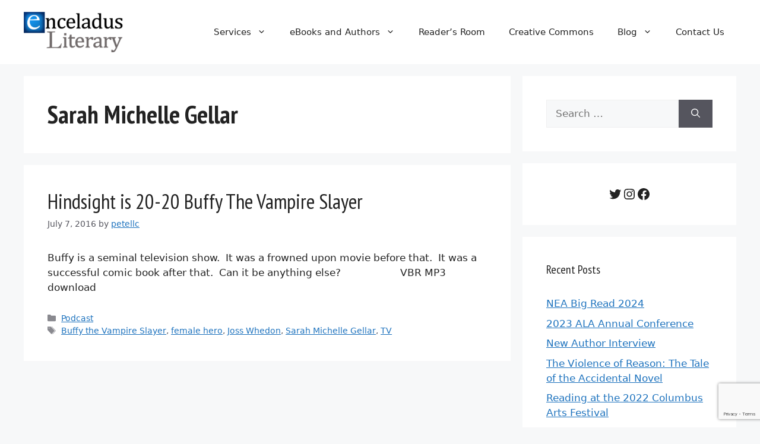

--- FILE ---
content_type: text/html; charset=utf-8
request_url: https://www.google.com/recaptcha/api2/anchor?ar=1&k=6Lf5gtgqAAAAAPDnIAX7I3Y-UufHAb8l1-83_j9w&co=aHR0cHM6Ly93d3cuZW5jZWxhZHVzbGl0ZXJhcnkuY29tOjQ0Mw..&hl=en&v=PoyoqOPhxBO7pBk68S4YbpHZ&size=invisible&anchor-ms=20000&execute-ms=30000&cb=ca3rc1fjqy5y
body_size: 48526
content:
<!DOCTYPE HTML><html dir="ltr" lang="en"><head><meta http-equiv="Content-Type" content="text/html; charset=UTF-8">
<meta http-equiv="X-UA-Compatible" content="IE=edge">
<title>reCAPTCHA</title>
<style type="text/css">
/* cyrillic-ext */
@font-face {
  font-family: 'Roboto';
  font-style: normal;
  font-weight: 400;
  font-stretch: 100%;
  src: url(//fonts.gstatic.com/s/roboto/v48/KFO7CnqEu92Fr1ME7kSn66aGLdTylUAMa3GUBHMdazTgWw.woff2) format('woff2');
  unicode-range: U+0460-052F, U+1C80-1C8A, U+20B4, U+2DE0-2DFF, U+A640-A69F, U+FE2E-FE2F;
}
/* cyrillic */
@font-face {
  font-family: 'Roboto';
  font-style: normal;
  font-weight: 400;
  font-stretch: 100%;
  src: url(//fonts.gstatic.com/s/roboto/v48/KFO7CnqEu92Fr1ME7kSn66aGLdTylUAMa3iUBHMdazTgWw.woff2) format('woff2');
  unicode-range: U+0301, U+0400-045F, U+0490-0491, U+04B0-04B1, U+2116;
}
/* greek-ext */
@font-face {
  font-family: 'Roboto';
  font-style: normal;
  font-weight: 400;
  font-stretch: 100%;
  src: url(//fonts.gstatic.com/s/roboto/v48/KFO7CnqEu92Fr1ME7kSn66aGLdTylUAMa3CUBHMdazTgWw.woff2) format('woff2');
  unicode-range: U+1F00-1FFF;
}
/* greek */
@font-face {
  font-family: 'Roboto';
  font-style: normal;
  font-weight: 400;
  font-stretch: 100%;
  src: url(//fonts.gstatic.com/s/roboto/v48/KFO7CnqEu92Fr1ME7kSn66aGLdTylUAMa3-UBHMdazTgWw.woff2) format('woff2');
  unicode-range: U+0370-0377, U+037A-037F, U+0384-038A, U+038C, U+038E-03A1, U+03A3-03FF;
}
/* math */
@font-face {
  font-family: 'Roboto';
  font-style: normal;
  font-weight: 400;
  font-stretch: 100%;
  src: url(//fonts.gstatic.com/s/roboto/v48/KFO7CnqEu92Fr1ME7kSn66aGLdTylUAMawCUBHMdazTgWw.woff2) format('woff2');
  unicode-range: U+0302-0303, U+0305, U+0307-0308, U+0310, U+0312, U+0315, U+031A, U+0326-0327, U+032C, U+032F-0330, U+0332-0333, U+0338, U+033A, U+0346, U+034D, U+0391-03A1, U+03A3-03A9, U+03B1-03C9, U+03D1, U+03D5-03D6, U+03F0-03F1, U+03F4-03F5, U+2016-2017, U+2034-2038, U+203C, U+2040, U+2043, U+2047, U+2050, U+2057, U+205F, U+2070-2071, U+2074-208E, U+2090-209C, U+20D0-20DC, U+20E1, U+20E5-20EF, U+2100-2112, U+2114-2115, U+2117-2121, U+2123-214F, U+2190, U+2192, U+2194-21AE, U+21B0-21E5, U+21F1-21F2, U+21F4-2211, U+2213-2214, U+2216-22FF, U+2308-230B, U+2310, U+2319, U+231C-2321, U+2336-237A, U+237C, U+2395, U+239B-23B7, U+23D0, U+23DC-23E1, U+2474-2475, U+25AF, U+25B3, U+25B7, U+25BD, U+25C1, U+25CA, U+25CC, U+25FB, U+266D-266F, U+27C0-27FF, U+2900-2AFF, U+2B0E-2B11, U+2B30-2B4C, U+2BFE, U+3030, U+FF5B, U+FF5D, U+1D400-1D7FF, U+1EE00-1EEFF;
}
/* symbols */
@font-face {
  font-family: 'Roboto';
  font-style: normal;
  font-weight: 400;
  font-stretch: 100%;
  src: url(//fonts.gstatic.com/s/roboto/v48/KFO7CnqEu92Fr1ME7kSn66aGLdTylUAMaxKUBHMdazTgWw.woff2) format('woff2');
  unicode-range: U+0001-000C, U+000E-001F, U+007F-009F, U+20DD-20E0, U+20E2-20E4, U+2150-218F, U+2190, U+2192, U+2194-2199, U+21AF, U+21E6-21F0, U+21F3, U+2218-2219, U+2299, U+22C4-22C6, U+2300-243F, U+2440-244A, U+2460-24FF, U+25A0-27BF, U+2800-28FF, U+2921-2922, U+2981, U+29BF, U+29EB, U+2B00-2BFF, U+4DC0-4DFF, U+FFF9-FFFB, U+10140-1018E, U+10190-1019C, U+101A0, U+101D0-101FD, U+102E0-102FB, U+10E60-10E7E, U+1D2C0-1D2D3, U+1D2E0-1D37F, U+1F000-1F0FF, U+1F100-1F1AD, U+1F1E6-1F1FF, U+1F30D-1F30F, U+1F315, U+1F31C, U+1F31E, U+1F320-1F32C, U+1F336, U+1F378, U+1F37D, U+1F382, U+1F393-1F39F, U+1F3A7-1F3A8, U+1F3AC-1F3AF, U+1F3C2, U+1F3C4-1F3C6, U+1F3CA-1F3CE, U+1F3D4-1F3E0, U+1F3ED, U+1F3F1-1F3F3, U+1F3F5-1F3F7, U+1F408, U+1F415, U+1F41F, U+1F426, U+1F43F, U+1F441-1F442, U+1F444, U+1F446-1F449, U+1F44C-1F44E, U+1F453, U+1F46A, U+1F47D, U+1F4A3, U+1F4B0, U+1F4B3, U+1F4B9, U+1F4BB, U+1F4BF, U+1F4C8-1F4CB, U+1F4D6, U+1F4DA, U+1F4DF, U+1F4E3-1F4E6, U+1F4EA-1F4ED, U+1F4F7, U+1F4F9-1F4FB, U+1F4FD-1F4FE, U+1F503, U+1F507-1F50B, U+1F50D, U+1F512-1F513, U+1F53E-1F54A, U+1F54F-1F5FA, U+1F610, U+1F650-1F67F, U+1F687, U+1F68D, U+1F691, U+1F694, U+1F698, U+1F6AD, U+1F6B2, U+1F6B9-1F6BA, U+1F6BC, U+1F6C6-1F6CF, U+1F6D3-1F6D7, U+1F6E0-1F6EA, U+1F6F0-1F6F3, U+1F6F7-1F6FC, U+1F700-1F7FF, U+1F800-1F80B, U+1F810-1F847, U+1F850-1F859, U+1F860-1F887, U+1F890-1F8AD, U+1F8B0-1F8BB, U+1F8C0-1F8C1, U+1F900-1F90B, U+1F93B, U+1F946, U+1F984, U+1F996, U+1F9E9, U+1FA00-1FA6F, U+1FA70-1FA7C, U+1FA80-1FA89, U+1FA8F-1FAC6, U+1FACE-1FADC, U+1FADF-1FAE9, U+1FAF0-1FAF8, U+1FB00-1FBFF;
}
/* vietnamese */
@font-face {
  font-family: 'Roboto';
  font-style: normal;
  font-weight: 400;
  font-stretch: 100%;
  src: url(//fonts.gstatic.com/s/roboto/v48/KFO7CnqEu92Fr1ME7kSn66aGLdTylUAMa3OUBHMdazTgWw.woff2) format('woff2');
  unicode-range: U+0102-0103, U+0110-0111, U+0128-0129, U+0168-0169, U+01A0-01A1, U+01AF-01B0, U+0300-0301, U+0303-0304, U+0308-0309, U+0323, U+0329, U+1EA0-1EF9, U+20AB;
}
/* latin-ext */
@font-face {
  font-family: 'Roboto';
  font-style: normal;
  font-weight: 400;
  font-stretch: 100%;
  src: url(//fonts.gstatic.com/s/roboto/v48/KFO7CnqEu92Fr1ME7kSn66aGLdTylUAMa3KUBHMdazTgWw.woff2) format('woff2');
  unicode-range: U+0100-02BA, U+02BD-02C5, U+02C7-02CC, U+02CE-02D7, U+02DD-02FF, U+0304, U+0308, U+0329, U+1D00-1DBF, U+1E00-1E9F, U+1EF2-1EFF, U+2020, U+20A0-20AB, U+20AD-20C0, U+2113, U+2C60-2C7F, U+A720-A7FF;
}
/* latin */
@font-face {
  font-family: 'Roboto';
  font-style: normal;
  font-weight: 400;
  font-stretch: 100%;
  src: url(//fonts.gstatic.com/s/roboto/v48/KFO7CnqEu92Fr1ME7kSn66aGLdTylUAMa3yUBHMdazQ.woff2) format('woff2');
  unicode-range: U+0000-00FF, U+0131, U+0152-0153, U+02BB-02BC, U+02C6, U+02DA, U+02DC, U+0304, U+0308, U+0329, U+2000-206F, U+20AC, U+2122, U+2191, U+2193, U+2212, U+2215, U+FEFF, U+FFFD;
}
/* cyrillic-ext */
@font-face {
  font-family: 'Roboto';
  font-style: normal;
  font-weight: 500;
  font-stretch: 100%;
  src: url(//fonts.gstatic.com/s/roboto/v48/KFO7CnqEu92Fr1ME7kSn66aGLdTylUAMa3GUBHMdazTgWw.woff2) format('woff2');
  unicode-range: U+0460-052F, U+1C80-1C8A, U+20B4, U+2DE0-2DFF, U+A640-A69F, U+FE2E-FE2F;
}
/* cyrillic */
@font-face {
  font-family: 'Roboto';
  font-style: normal;
  font-weight: 500;
  font-stretch: 100%;
  src: url(//fonts.gstatic.com/s/roboto/v48/KFO7CnqEu92Fr1ME7kSn66aGLdTylUAMa3iUBHMdazTgWw.woff2) format('woff2');
  unicode-range: U+0301, U+0400-045F, U+0490-0491, U+04B0-04B1, U+2116;
}
/* greek-ext */
@font-face {
  font-family: 'Roboto';
  font-style: normal;
  font-weight: 500;
  font-stretch: 100%;
  src: url(//fonts.gstatic.com/s/roboto/v48/KFO7CnqEu92Fr1ME7kSn66aGLdTylUAMa3CUBHMdazTgWw.woff2) format('woff2');
  unicode-range: U+1F00-1FFF;
}
/* greek */
@font-face {
  font-family: 'Roboto';
  font-style: normal;
  font-weight: 500;
  font-stretch: 100%;
  src: url(//fonts.gstatic.com/s/roboto/v48/KFO7CnqEu92Fr1ME7kSn66aGLdTylUAMa3-UBHMdazTgWw.woff2) format('woff2');
  unicode-range: U+0370-0377, U+037A-037F, U+0384-038A, U+038C, U+038E-03A1, U+03A3-03FF;
}
/* math */
@font-face {
  font-family: 'Roboto';
  font-style: normal;
  font-weight: 500;
  font-stretch: 100%;
  src: url(//fonts.gstatic.com/s/roboto/v48/KFO7CnqEu92Fr1ME7kSn66aGLdTylUAMawCUBHMdazTgWw.woff2) format('woff2');
  unicode-range: U+0302-0303, U+0305, U+0307-0308, U+0310, U+0312, U+0315, U+031A, U+0326-0327, U+032C, U+032F-0330, U+0332-0333, U+0338, U+033A, U+0346, U+034D, U+0391-03A1, U+03A3-03A9, U+03B1-03C9, U+03D1, U+03D5-03D6, U+03F0-03F1, U+03F4-03F5, U+2016-2017, U+2034-2038, U+203C, U+2040, U+2043, U+2047, U+2050, U+2057, U+205F, U+2070-2071, U+2074-208E, U+2090-209C, U+20D0-20DC, U+20E1, U+20E5-20EF, U+2100-2112, U+2114-2115, U+2117-2121, U+2123-214F, U+2190, U+2192, U+2194-21AE, U+21B0-21E5, U+21F1-21F2, U+21F4-2211, U+2213-2214, U+2216-22FF, U+2308-230B, U+2310, U+2319, U+231C-2321, U+2336-237A, U+237C, U+2395, U+239B-23B7, U+23D0, U+23DC-23E1, U+2474-2475, U+25AF, U+25B3, U+25B7, U+25BD, U+25C1, U+25CA, U+25CC, U+25FB, U+266D-266F, U+27C0-27FF, U+2900-2AFF, U+2B0E-2B11, U+2B30-2B4C, U+2BFE, U+3030, U+FF5B, U+FF5D, U+1D400-1D7FF, U+1EE00-1EEFF;
}
/* symbols */
@font-face {
  font-family: 'Roboto';
  font-style: normal;
  font-weight: 500;
  font-stretch: 100%;
  src: url(//fonts.gstatic.com/s/roboto/v48/KFO7CnqEu92Fr1ME7kSn66aGLdTylUAMaxKUBHMdazTgWw.woff2) format('woff2');
  unicode-range: U+0001-000C, U+000E-001F, U+007F-009F, U+20DD-20E0, U+20E2-20E4, U+2150-218F, U+2190, U+2192, U+2194-2199, U+21AF, U+21E6-21F0, U+21F3, U+2218-2219, U+2299, U+22C4-22C6, U+2300-243F, U+2440-244A, U+2460-24FF, U+25A0-27BF, U+2800-28FF, U+2921-2922, U+2981, U+29BF, U+29EB, U+2B00-2BFF, U+4DC0-4DFF, U+FFF9-FFFB, U+10140-1018E, U+10190-1019C, U+101A0, U+101D0-101FD, U+102E0-102FB, U+10E60-10E7E, U+1D2C0-1D2D3, U+1D2E0-1D37F, U+1F000-1F0FF, U+1F100-1F1AD, U+1F1E6-1F1FF, U+1F30D-1F30F, U+1F315, U+1F31C, U+1F31E, U+1F320-1F32C, U+1F336, U+1F378, U+1F37D, U+1F382, U+1F393-1F39F, U+1F3A7-1F3A8, U+1F3AC-1F3AF, U+1F3C2, U+1F3C4-1F3C6, U+1F3CA-1F3CE, U+1F3D4-1F3E0, U+1F3ED, U+1F3F1-1F3F3, U+1F3F5-1F3F7, U+1F408, U+1F415, U+1F41F, U+1F426, U+1F43F, U+1F441-1F442, U+1F444, U+1F446-1F449, U+1F44C-1F44E, U+1F453, U+1F46A, U+1F47D, U+1F4A3, U+1F4B0, U+1F4B3, U+1F4B9, U+1F4BB, U+1F4BF, U+1F4C8-1F4CB, U+1F4D6, U+1F4DA, U+1F4DF, U+1F4E3-1F4E6, U+1F4EA-1F4ED, U+1F4F7, U+1F4F9-1F4FB, U+1F4FD-1F4FE, U+1F503, U+1F507-1F50B, U+1F50D, U+1F512-1F513, U+1F53E-1F54A, U+1F54F-1F5FA, U+1F610, U+1F650-1F67F, U+1F687, U+1F68D, U+1F691, U+1F694, U+1F698, U+1F6AD, U+1F6B2, U+1F6B9-1F6BA, U+1F6BC, U+1F6C6-1F6CF, U+1F6D3-1F6D7, U+1F6E0-1F6EA, U+1F6F0-1F6F3, U+1F6F7-1F6FC, U+1F700-1F7FF, U+1F800-1F80B, U+1F810-1F847, U+1F850-1F859, U+1F860-1F887, U+1F890-1F8AD, U+1F8B0-1F8BB, U+1F8C0-1F8C1, U+1F900-1F90B, U+1F93B, U+1F946, U+1F984, U+1F996, U+1F9E9, U+1FA00-1FA6F, U+1FA70-1FA7C, U+1FA80-1FA89, U+1FA8F-1FAC6, U+1FACE-1FADC, U+1FADF-1FAE9, U+1FAF0-1FAF8, U+1FB00-1FBFF;
}
/* vietnamese */
@font-face {
  font-family: 'Roboto';
  font-style: normal;
  font-weight: 500;
  font-stretch: 100%;
  src: url(//fonts.gstatic.com/s/roboto/v48/KFO7CnqEu92Fr1ME7kSn66aGLdTylUAMa3OUBHMdazTgWw.woff2) format('woff2');
  unicode-range: U+0102-0103, U+0110-0111, U+0128-0129, U+0168-0169, U+01A0-01A1, U+01AF-01B0, U+0300-0301, U+0303-0304, U+0308-0309, U+0323, U+0329, U+1EA0-1EF9, U+20AB;
}
/* latin-ext */
@font-face {
  font-family: 'Roboto';
  font-style: normal;
  font-weight: 500;
  font-stretch: 100%;
  src: url(//fonts.gstatic.com/s/roboto/v48/KFO7CnqEu92Fr1ME7kSn66aGLdTylUAMa3KUBHMdazTgWw.woff2) format('woff2');
  unicode-range: U+0100-02BA, U+02BD-02C5, U+02C7-02CC, U+02CE-02D7, U+02DD-02FF, U+0304, U+0308, U+0329, U+1D00-1DBF, U+1E00-1E9F, U+1EF2-1EFF, U+2020, U+20A0-20AB, U+20AD-20C0, U+2113, U+2C60-2C7F, U+A720-A7FF;
}
/* latin */
@font-face {
  font-family: 'Roboto';
  font-style: normal;
  font-weight: 500;
  font-stretch: 100%;
  src: url(//fonts.gstatic.com/s/roboto/v48/KFO7CnqEu92Fr1ME7kSn66aGLdTylUAMa3yUBHMdazQ.woff2) format('woff2');
  unicode-range: U+0000-00FF, U+0131, U+0152-0153, U+02BB-02BC, U+02C6, U+02DA, U+02DC, U+0304, U+0308, U+0329, U+2000-206F, U+20AC, U+2122, U+2191, U+2193, U+2212, U+2215, U+FEFF, U+FFFD;
}
/* cyrillic-ext */
@font-face {
  font-family: 'Roboto';
  font-style: normal;
  font-weight: 900;
  font-stretch: 100%;
  src: url(//fonts.gstatic.com/s/roboto/v48/KFO7CnqEu92Fr1ME7kSn66aGLdTylUAMa3GUBHMdazTgWw.woff2) format('woff2');
  unicode-range: U+0460-052F, U+1C80-1C8A, U+20B4, U+2DE0-2DFF, U+A640-A69F, U+FE2E-FE2F;
}
/* cyrillic */
@font-face {
  font-family: 'Roboto';
  font-style: normal;
  font-weight: 900;
  font-stretch: 100%;
  src: url(//fonts.gstatic.com/s/roboto/v48/KFO7CnqEu92Fr1ME7kSn66aGLdTylUAMa3iUBHMdazTgWw.woff2) format('woff2');
  unicode-range: U+0301, U+0400-045F, U+0490-0491, U+04B0-04B1, U+2116;
}
/* greek-ext */
@font-face {
  font-family: 'Roboto';
  font-style: normal;
  font-weight: 900;
  font-stretch: 100%;
  src: url(//fonts.gstatic.com/s/roboto/v48/KFO7CnqEu92Fr1ME7kSn66aGLdTylUAMa3CUBHMdazTgWw.woff2) format('woff2');
  unicode-range: U+1F00-1FFF;
}
/* greek */
@font-face {
  font-family: 'Roboto';
  font-style: normal;
  font-weight: 900;
  font-stretch: 100%;
  src: url(//fonts.gstatic.com/s/roboto/v48/KFO7CnqEu92Fr1ME7kSn66aGLdTylUAMa3-UBHMdazTgWw.woff2) format('woff2');
  unicode-range: U+0370-0377, U+037A-037F, U+0384-038A, U+038C, U+038E-03A1, U+03A3-03FF;
}
/* math */
@font-face {
  font-family: 'Roboto';
  font-style: normal;
  font-weight: 900;
  font-stretch: 100%;
  src: url(//fonts.gstatic.com/s/roboto/v48/KFO7CnqEu92Fr1ME7kSn66aGLdTylUAMawCUBHMdazTgWw.woff2) format('woff2');
  unicode-range: U+0302-0303, U+0305, U+0307-0308, U+0310, U+0312, U+0315, U+031A, U+0326-0327, U+032C, U+032F-0330, U+0332-0333, U+0338, U+033A, U+0346, U+034D, U+0391-03A1, U+03A3-03A9, U+03B1-03C9, U+03D1, U+03D5-03D6, U+03F0-03F1, U+03F4-03F5, U+2016-2017, U+2034-2038, U+203C, U+2040, U+2043, U+2047, U+2050, U+2057, U+205F, U+2070-2071, U+2074-208E, U+2090-209C, U+20D0-20DC, U+20E1, U+20E5-20EF, U+2100-2112, U+2114-2115, U+2117-2121, U+2123-214F, U+2190, U+2192, U+2194-21AE, U+21B0-21E5, U+21F1-21F2, U+21F4-2211, U+2213-2214, U+2216-22FF, U+2308-230B, U+2310, U+2319, U+231C-2321, U+2336-237A, U+237C, U+2395, U+239B-23B7, U+23D0, U+23DC-23E1, U+2474-2475, U+25AF, U+25B3, U+25B7, U+25BD, U+25C1, U+25CA, U+25CC, U+25FB, U+266D-266F, U+27C0-27FF, U+2900-2AFF, U+2B0E-2B11, U+2B30-2B4C, U+2BFE, U+3030, U+FF5B, U+FF5D, U+1D400-1D7FF, U+1EE00-1EEFF;
}
/* symbols */
@font-face {
  font-family: 'Roboto';
  font-style: normal;
  font-weight: 900;
  font-stretch: 100%;
  src: url(//fonts.gstatic.com/s/roboto/v48/KFO7CnqEu92Fr1ME7kSn66aGLdTylUAMaxKUBHMdazTgWw.woff2) format('woff2');
  unicode-range: U+0001-000C, U+000E-001F, U+007F-009F, U+20DD-20E0, U+20E2-20E4, U+2150-218F, U+2190, U+2192, U+2194-2199, U+21AF, U+21E6-21F0, U+21F3, U+2218-2219, U+2299, U+22C4-22C6, U+2300-243F, U+2440-244A, U+2460-24FF, U+25A0-27BF, U+2800-28FF, U+2921-2922, U+2981, U+29BF, U+29EB, U+2B00-2BFF, U+4DC0-4DFF, U+FFF9-FFFB, U+10140-1018E, U+10190-1019C, U+101A0, U+101D0-101FD, U+102E0-102FB, U+10E60-10E7E, U+1D2C0-1D2D3, U+1D2E0-1D37F, U+1F000-1F0FF, U+1F100-1F1AD, U+1F1E6-1F1FF, U+1F30D-1F30F, U+1F315, U+1F31C, U+1F31E, U+1F320-1F32C, U+1F336, U+1F378, U+1F37D, U+1F382, U+1F393-1F39F, U+1F3A7-1F3A8, U+1F3AC-1F3AF, U+1F3C2, U+1F3C4-1F3C6, U+1F3CA-1F3CE, U+1F3D4-1F3E0, U+1F3ED, U+1F3F1-1F3F3, U+1F3F5-1F3F7, U+1F408, U+1F415, U+1F41F, U+1F426, U+1F43F, U+1F441-1F442, U+1F444, U+1F446-1F449, U+1F44C-1F44E, U+1F453, U+1F46A, U+1F47D, U+1F4A3, U+1F4B0, U+1F4B3, U+1F4B9, U+1F4BB, U+1F4BF, U+1F4C8-1F4CB, U+1F4D6, U+1F4DA, U+1F4DF, U+1F4E3-1F4E6, U+1F4EA-1F4ED, U+1F4F7, U+1F4F9-1F4FB, U+1F4FD-1F4FE, U+1F503, U+1F507-1F50B, U+1F50D, U+1F512-1F513, U+1F53E-1F54A, U+1F54F-1F5FA, U+1F610, U+1F650-1F67F, U+1F687, U+1F68D, U+1F691, U+1F694, U+1F698, U+1F6AD, U+1F6B2, U+1F6B9-1F6BA, U+1F6BC, U+1F6C6-1F6CF, U+1F6D3-1F6D7, U+1F6E0-1F6EA, U+1F6F0-1F6F3, U+1F6F7-1F6FC, U+1F700-1F7FF, U+1F800-1F80B, U+1F810-1F847, U+1F850-1F859, U+1F860-1F887, U+1F890-1F8AD, U+1F8B0-1F8BB, U+1F8C0-1F8C1, U+1F900-1F90B, U+1F93B, U+1F946, U+1F984, U+1F996, U+1F9E9, U+1FA00-1FA6F, U+1FA70-1FA7C, U+1FA80-1FA89, U+1FA8F-1FAC6, U+1FACE-1FADC, U+1FADF-1FAE9, U+1FAF0-1FAF8, U+1FB00-1FBFF;
}
/* vietnamese */
@font-face {
  font-family: 'Roboto';
  font-style: normal;
  font-weight: 900;
  font-stretch: 100%;
  src: url(//fonts.gstatic.com/s/roboto/v48/KFO7CnqEu92Fr1ME7kSn66aGLdTylUAMa3OUBHMdazTgWw.woff2) format('woff2');
  unicode-range: U+0102-0103, U+0110-0111, U+0128-0129, U+0168-0169, U+01A0-01A1, U+01AF-01B0, U+0300-0301, U+0303-0304, U+0308-0309, U+0323, U+0329, U+1EA0-1EF9, U+20AB;
}
/* latin-ext */
@font-face {
  font-family: 'Roboto';
  font-style: normal;
  font-weight: 900;
  font-stretch: 100%;
  src: url(//fonts.gstatic.com/s/roboto/v48/KFO7CnqEu92Fr1ME7kSn66aGLdTylUAMa3KUBHMdazTgWw.woff2) format('woff2');
  unicode-range: U+0100-02BA, U+02BD-02C5, U+02C7-02CC, U+02CE-02D7, U+02DD-02FF, U+0304, U+0308, U+0329, U+1D00-1DBF, U+1E00-1E9F, U+1EF2-1EFF, U+2020, U+20A0-20AB, U+20AD-20C0, U+2113, U+2C60-2C7F, U+A720-A7FF;
}
/* latin */
@font-face {
  font-family: 'Roboto';
  font-style: normal;
  font-weight: 900;
  font-stretch: 100%;
  src: url(//fonts.gstatic.com/s/roboto/v48/KFO7CnqEu92Fr1ME7kSn66aGLdTylUAMa3yUBHMdazQ.woff2) format('woff2');
  unicode-range: U+0000-00FF, U+0131, U+0152-0153, U+02BB-02BC, U+02C6, U+02DA, U+02DC, U+0304, U+0308, U+0329, U+2000-206F, U+20AC, U+2122, U+2191, U+2193, U+2212, U+2215, U+FEFF, U+FFFD;
}

</style>
<link rel="stylesheet" type="text/css" href="https://www.gstatic.com/recaptcha/releases/PoyoqOPhxBO7pBk68S4YbpHZ/styles__ltr.css">
<script nonce="mCeQuDAcrhInQD9gZNN7Uw" type="text/javascript">window['__recaptcha_api'] = 'https://www.google.com/recaptcha/api2/';</script>
<script type="text/javascript" src="https://www.gstatic.com/recaptcha/releases/PoyoqOPhxBO7pBk68S4YbpHZ/recaptcha__en.js" nonce="mCeQuDAcrhInQD9gZNN7Uw">
      
    </script></head>
<body><div id="rc-anchor-alert" class="rc-anchor-alert"></div>
<input type="hidden" id="recaptcha-token" value="[base64]">
<script type="text/javascript" nonce="mCeQuDAcrhInQD9gZNN7Uw">
      recaptcha.anchor.Main.init("[\x22ainput\x22,[\x22bgdata\x22,\x22\x22,\[base64]/[base64]/MjU1Ong/[base64]/[base64]/[base64]/[base64]/[base64]/[base64]/[base64]/[base64]/[base64]/[base64]/[base64]/[base64]/[base64]/[base64]/[base64]\\u003d\x22,\[base64]\x22,\x22bsKSw6bCtAVJFVHCqTgwwqB1w7TDt8OjUB5hwrzCpnNxw6jCo8OaD8Olf8K/RApPw7DDkzrCt1nConFOScKqw6BvQzEbwqFCfibChycKesK2wobCrxFOw53CgDfCjsO9wqjDiAjDl8K3MMKow6XCoyPDrsO+wozCnE/Crz9QwqEFwocaBH/Co8Oxw5DDusOzXsOjDjHCnMO0dyQ6w5IQXjvDsgHCgVkwEsO6Z2rDlkLCs8K1wpPChsKXe1IjwrzDicKIwpwZw5gzw6nDpDDCuMK8w4Rdw7F9w6FRwrJuMMK+F1TDtsO3wobDpsOIA8K5w6DDr2ccbMOoSVvDv3FWWcKZKMOUw4JEUH9vwpc5wr/CkcO6TljDiMKCOMOzAsOYw5TCsixvV8KRwp5yHn/[base64]/w5MnwpfCqsKJC2MzwrZSVBtrwr97BMOewpdiZMOKwoXCpEN2wpXDi8O7w6kxSCN9N8O8fStrwrpEKsKEw5vCvcKWw4A0wrrDmWNKwpVOwpVxfQoIHsOIFk/DmSzCgsOHw5E1w4Fjw6tlYnpYMsKlLjzCksK5Z8OGJ11dZg/DjnV9wq3DkVNhFsKVw5BewpRTw40Cwo1ad31yHcO1csOdw5hwwq59w6rDpcKfEMKNwodlEAgAecKBwr1zLDYmZCADwozDicOcK8KsNcOhKizChxvCkcOeDcKsHV1xw5fDtsOuS8OCwrAtPcKsGXDCuMOmw43ClWnCsRxFw6/CuMOAw68qQnl2PcK1MwnCnDrCsEURwrbDjcO3w5jDgyzDpyBTNgVHeMKlwqstE8OBw71Rwpd5KcKPwrLDssOvw5oIw5/CgQp+J0zCgMOOw7lybMKJw7vDnMKnw5zCtiQawqRdbnANU3Ihw65NwplEw7xiNsKTAcOow5rDq21GJMOwwpvDjsOmfHRZw6/CknzDjhbDljHCt8KtSz5ZZMOeb8OVw6pqw5DCokbCrMOIw7rCrsOhw5FfXzRvf8Olcw/[base64]/M8KFwrPCisOCYcKOSMKAw43CtXfDlyLDnizDtivCtcOhHgwWw4VAw6fDiMKtJm/[base64]/Dn3FLw6NvNsO6wqcfw68UL8KZQ0fDgMK0bMKbw5jDr8KoX0w+EsOiwqzChGkvwqzCt1LCmcOpO8OcEC/DoTzDvS7CiMOPM2DDigI2wpJfP0FIB8OBw7kgIcKbw77DukPCr3DCt8KFw6fDojlVw73DuQhpM8KFw6zDnjPChjp6w4/[base64]/w4XCpifDisKsWAFQw4PCsiLCscOVwpTDpXzCrDwFIGTDqA04I8Kfwq/CqRPDgcOZMg3CnCZge2FPUMKNYG3ClsOqwrhQwqoew6FcAsKswpPDucOOwo/DkHrCqm4TB8OrG8OjHVvCi8O9WAoCQsOIcFV6HDbDpcOzwr/Dg2bDuMKzw4Ayw5AgwoYowqkBbl3DmcOUYMKCTMOJFMK1HcKsw6YFwpFFbQVeVkAAwofDr2fDqDlVwoHDt8KrXztDZgDDvcOKNTdWCcK8FgPCocKgGSQPw6VZwrfCn8KZR1PDnm/DqsKiw67Dn8KQFz/DnHDDgVrDhcOyEmzCiQAlHUvClBwwwpTDlcOrf07DvCACwoDCqsK4w4jDkMKeYl5mQCUuBMK5woV1EsOOP0kiw7QLw6PCowrDssOsw7QKW2pnwrpdw4UYw7TDt0rDrMOhw4Bjw6pyw5jDlTEDEDPChi3CuXJlIAQ/X8OswoJiV8OYwpbDjMKpMMOSwrbCjMOoNRFWNAXDoMOfw4Q3bznDv2U4eRI7GMOQPynCjcKiw6xATCEbag7DpsO/[base64]/ChmkqVHjDpWtbUMO5w61fGwM7X0FPYH9rE3PCo17CjsK0Lh3DvQnDjTTCgAbDtj3DqBbCiirDlcODGsK7PljCqcOle1EBNAdDXB/CpmQtZxxTQcKuw7zDjcOsP8OiTMONDMKJXXIrcmk/w6jCh8O3emBmw5bCuXnCq8O4w5HDlHzCoWQxw4Jew7ALOMKuw5zDu0o2wq7DvFXDgcKbJMOMw6R9DcK2VHdeCsKiw5dDwrXDmBfDn8Oqw5nDksK7wotEw6LCu3zDtcO+FcKuw4zCk8O6wrHCgEbDu1VGY2/CujsIwrYWw7zDu23DnsKlwonDjzsdPsK8w5XDisO2G8OHwrtdw7/[base64]/Ctj3CrRnCoX/DlxHDsmPCsjB0RRnCv8K7JcOZwrvCmsO8ay8awrTDvsOVwqg9digSdsKqwpFiNcOZw55tw5bCgsKdGl4vwqvCuQEiw5XDmxtpwqYLwodzcXHCocO1w7rDtsKuVx/DvFPCgsKTIcO5wqVHWSvDpV/DuWwRNcOrwrVyYcKjDiLCnnfDmx9Fw5RNNB3DksOwwpM3wqvClB3DlXpCDg1jBMOUWzVZw4llMsO9w7BjwpMLWRQvw4krw6vDmMO+H8Oww4bCmhPDpGsibF/DjMKyBAxBw5nCmQ/CjsOewpoPFgLDpMO+b2XDrsOTRVEpbMKmU8O/w69VQ1XDqsOjw7bDjSnCtMO9TcK3cMK/UsOVUAMfAMKtwoDDkUl0wpsSKQvDuDLDtm3Cg8OoF1cUw4/ClMKfwqvCrMOEw6YzwrItwpoZw4Rsw70AwqHDv8OWw7dswp48SEHCpsO1wqQyw7Yew5l7PsOrDsK0w6jCj8OUw4w4MVzDq8Oaw5rCuVXDvsKrw4rChMOBwrUIc8OoFsKhfcOEAcKlw7NsN8OyRAVew7rDshkow59gw5bDvSfDpsOTcMO/[base64]/OAvDiTx/wpLCsMKEw4bCm0t0w5IbQjLCucKPfFlew6TClsKwCi0UbT/DrMOWwo51w5vDksKzIkM3wqBgQ8OrVcKaQCXDpzYaw5Ncw7HDvMKIOMOGdzwRw7nDsHhvw73Dv8KkwrbCuiMJeQ/Dn8Oxw4k9BWZ1YsKqCA40wppUwow/f13Dj8OVOMORw7xdw6pAwrkVw5tkwoMtw6PCoV/Dj20KWsKTAycbOsOVL8OCUhfCgzRSJU8CZg9xJMOpwrNCw7oswqTDtsKlCsKOIMOMw6TChsO6ck7DhcKgw5jDiBwOwphsw63Cl8KzKsOqIMOxKRRGwrpyEcOJK38xwp7DnDDDmVpvwptKEgTCicKAZHVJHjPDvcOMwoUHHsKGwoDDncOfwp/DlEIbBVDCuMO+wpTDp3IZwrTDscOvwp8JwqXDi8K+wrnCpcOsSzUQworCmV3DmA49wqbCosKGwok1D8Kgw4hOAcKHwq0MbsK4wrXCqcOoVMOgHMKyw6fChVjDrcK/w4UxI8OzaMK2YsOuw5zCj8O3N8OAQwbCuToIwrp9w5rDp8O3GcOlH8OEEsOETFQGaiXCjzTCvcKKGQhIw4M/w7nDqBB1cQ/DrShUSMKYNMO/w4TDjMO3wr/CkjDCtHLDkXFww77CqCfCnsO1woPDnSbDg8K7woNTw5hxw6Qzw4s6LC7CvRrDtVxnw5/[base64]/[base64]/[base64]/cBTDvGEZw71RNgbDgsOFwoMbasKLwpVERn91w4Fww4AXEsO1WUjCm3QMecKUHxYfQsKYwpoqw6XDg8OHTAbDoSfDmzrCs8OFYwXCosOSw4rDomLDhMO2w4PDtxVvwp/CjsO0NERqwp45wrgkGwHCoXlJMMKGwqNqwo/CoDBRwq8DScO5T8KqwojCosKRwqPCmW4Cwqx1wrnCr8KpwoTDlUzCgMOtFsKzw7/CgyRSeEtjP1HCucKdwodsw6VZwpc6PsKpesK3wpLCvVfDiDYDw5cIJXnCu8OXwo5CcRlsJ8Kuw4gPIsOCE0Rzw45BwptdDTLCt8O5w4HCsMOiNAJfw7bDlMKAworDqS3DnHbCvnbCscOUw6xdw6olwqvDlUvCmhQtw6ouZATDk8KqeTzDvMKxFh3ClsKXY8KgZk/[base64]/DgzV3wpwVM8KTwonDhMKYVsO8w43CvMK1w5xgSSPDocK8wrXCisKOal/DnQBrwq7DhnA6w6vCi2HCvm9ZfHpyXsOIHkplRX/DpUvCmcODwoXCi8O2CG/ClWvCmD0ASTDCtsOQwqprwpVyw61SwqJ/MyjCikvCjcOtXcOLfMOvUj49w4bClngLw4/CiEfCocOeZcOkOzfCuMOcwr7Cj8OSw5QXw5bCk8O8wqPCkFw9wrMyGXTDjMKxw6TCt8KCeyUtFQckwpcJYcOUwo1sZcO9wo3DqcO2wprDisO3woRWw7HDoMOcw4VvwrV+wrjCjAA/TMKhehNtwqfDosORwrNiw4BHw5zDiDgAb8KIOsO6C2YODCh0CjcZdwrCiTfDoA7DpcKowpYhw5vDuMO3RmA/[base64]/wrbDg8OlN8K+w53Dj3XCssO+fcK9wpUsGSPDtcOCFMOwwrVdwqtPw7YROMKlUElYwodtwrtCC8Ohw4jCi2RZd8OWQ3MZwobDr8OGwqo/w40Rw5kYw6vDhcKiVcO+NMOwwr5Gw7rCv0LCrsKCNUR0E8OqHcKODXNqcz7Cm8OUfcO/w5d0CcODwpYkwr8PwpJNPMKbw7jCocOZwq9JEsKRecK2QQXDh8Kvwq/Dr8KawrPCgHNbCsKbwpfCrzcVw4rDr8OTK8OLw6PDnsOlWHFvw7TCtD8BworCpcKcW3UedsOXaC7CpMO7wrHDglx/DMKxUl3DpcKlKlp4QcO7OlBMw7PDuG4Ow4J0B3PDkcKtwqvDvsOCw5XDlMOjacOOw4jCjcKcUMO7w6fDq8KmwpHDsUcLZsOrw5PDucOhwpt/[base64]/Dl8OCw4xIFsO0wq57w4LCkDh2w5vDowgCUVlBKSDClcKkwrsmwoPCtcOKw7BTwprDpGAHwoQrcsK8OcKuVsKDwo/[base64]/Cq1jDqsKxw74iUTwjwqUuw53Cg8KNfMKnwqfDosK8w5cYw67ChcKKwpkHdMK6woQTwpDCkAM/TjcIwo/DukALw4jCiMKBAsOBwpxEKcKJL8O7wpYXw6HDsMOAwozClgXDpRXDjzDDlCrDhsOgDE/CrMOdw59NOHPDoHXDnn3DhW/[base64]/CrU54BsOww73CrsKeWXjDsMKCbBUswoxkccO1wqDDo8Klw4cNPmY3wqByfcK7Lz7DgcK5wqMbw5DDjsOBCsK0HsODccOSJsKfw6fDocOnwoLDrCvCvMOnQcOHwqQOI3HDlSzCpMOQw4nCpcKsw7LChT/CmcOaw6UDUsK5fcK7DXgcw41gwocASFQbMMO5Zz3Dpx/CpMOZSCzCv2zDjiA8TsOowqvChMKEw75rw6JMw59oRcKzS8KibMO9woQqfsOAwroNblrCqMKTQsK9wpPCscO6NcK0DivChnRqw6ozXy/CoXE2BsKRwonDmU/DqjdEA8O/[base64]/[base64]/C3M5CzZQw6jCgk/[base64]/CncKDwqp2HcK9wolWwrPCqMKIAGQBw4LCm8KGwofCpsO4a8OVw7M1bEs7w58VwpILfk1/w6Z6N8KNwqc/[base64]/TsKRwpfDgcKXLMOUw5PDjcO2woXCqVbDvXZMw4tmE8KbwqPCosKHQ8Kuw6fDqMKhBTIcwrvCrcOMB8KydcKZwrILQsK5GsKLwopOWcKLXA1Rwp7DlMKbCjZXNMKjwpPDiitRTQHDlcO+McO3aGEnYG7Dt8KJCWN/YV8TNsKhGnfCksO4dMK1bcOdwrLCqMKQdSLCgGVAw5TDssOWwpjCg8KDRSHCs3zDv8OHwpAxMR/CrsOWw43DnsKpBsKWw7MZOEbCvGMWBznDl8OiKg/Dq2nDtwBWwplQVDPDqVU7w7/Dswkvw7bChcO7w4HCrzjDtcKnw7Juw4fDv8OAw4o+w6xMwrHDmxDCn8KZPkkedcKKEwsYJ8OXwoXCnsO3wo7CtcOBw5/[base64]/[base64]/[base64]/Dr8K4w5TDrsOCwo3CtT3CnXEzBiRQw7DCvcOmFDLDh8Ozwq5twoHDt8OewrPCjsOww5TChcOow6/Cj8KVEsKWT8K3wonCp1d8w63ChAFqfMONJCgUNMOKw6p8wpVmw4nDkcKNEUphwpcOdsOOw7Zyw7zCs3TCrXTDtlsiw5vCrmlbw6x8EkPCmH3Du8OdP8OlZxpye8KdR8OHMWnDtBnDusKQeCXCrsOOw7nCiX4sQsO4NsOrw6YNJMOfw4/Cl04CwoTDgcKdDT3DnU/[base64]/DlcKZWcKOF0vDp8K4wqNRXUDChBrDgMK/SydRwpF4w4lZwpxOw4PCt8OWTsO0w7HDksOwSAMGwqA4w5oibMOTWVVOwrhtwpDCu8OlRQBmD8OMwo7CmMOawojCok8nQsOqU8KDGyMaSmnCqHsbw6/DgcOzwrrCpMKyw63Dg8KMwpcewrzDiiwHwo0hHRhuS8KPw7bDmATCpFrCqGtPw5bCjsONIWDCoXR1dgrChV/CohMiwodtwp3DmMKHw6vCrmPDgsKawq/Cr8O8w5sRLsOgGsKlCANza08MXMOmw65Qw4EhwrQqw6Jsw7Zjw5F2w7jDiMOCXA1iwp9EWyrDgMOHB8Kgw7/CncKGH8OcSAXDijTDkcKJRyrDg8KYwqXDqMKwRMOhMMKqJ8KiUDLDicKwckAdwoFRHcOww4ozw5/DucKUNRJ7wqk5RsKFQcK9CWXDhG/[base64]/DjcKywqwtw5DCh8OSXiTCmnrCoUPClUFFw7DDnVIlE2hNKcKSYMOzw7XDhcKbAsOswro0E8OqwpjDsMKGwpTDnMKTwr/CjGXCggjClHFgenzDtzfDnizDvsOjIcKCVmAYclbCtMOUOXPDk8Otw5nDmcKmMDhowqnClxXDo8K5w6g9w5stEMKnO8Khd8KRPinDhWLCncO6fmI/w6czwot+wpnDqH83em8TMsO7wqthVy/Cn8K0HsKjP8K/w51cwqnDkCPCmQPCoXjDnMKHAcKkHmhLGjQAVcKvFsOyMcO/[base64]/fT1aYXwkE03DmmTCjTfDmTxbwpXCrUbCuTfCu8K5w50Yw4QtP3pgIcORw6vDrA4OwojCuS1BwrTDo14Gw587w6lww7Eww6bCpcObBcOBwp1CRXNhw5TCnmfCoMK1a1VtwpLCnDoWAcOFCjw9PDZeNsOvwpDDicKkXcK+wrnDrRHDmwLCijV2wpXDrH/DrRjCusOJdkE2wq3DgTHDvxnCnMKCZDMxR8KVw7NuLBHDi8Klw7DCi8OQV8OGwoJwQho4QQLCjSDCu8O4AMOMaEzCiERvXsK/wpNnw651woXCvsOJwp3DncKaWMKLPRHCosKaw4rCrQJsw6gtVMKEwqVieMK/a1bDq3PCuw4tDsK7M1bCoMKpw7DCg2nDpyrCicKEaU9Jwr7CsCPCh17ChXpYJMKEXMOSKx3Dm8K4worCucKvdzHDgm0aJsKWJsOxwrknwq/ClsOjNcKnw7LCqgXChC3CrG83cMKoexcIw6TDhgRAdcKlwprCiybCrjsSwqcpwpAfBRLCsWDDnRLDuC/DuQHDrQHCisKpwqkzw4N2w6PCpkBvwqJfwrvClH/CiMKww5PCnMOBccO0woVNWRpWwprCmcObw7snw5bDq8KXEADDuijDj1TCgMOdQ8KHw4Yvw5REwrx/w60hw5lRw5rDo8KzW8OWwrjDrsKaV8KeZ8KkbMKYKsOfw6zCkXMyw44SwpoGwq/CiHTDvW3CtgzDmkfDoh/Coho5f14twr3Cv1XDuMKHAXQ2LRzDq8K4aQvDkBHDozjCusKTw7vDlMKQH2TDlk4dwqw6wqZAwqxkw7wXQsKJBGZ3BAzCksKlw6tgwoYsE8OCwopsw5DDl1/CqMKAdsKZw7/Ct8KkMcKjwrzDuMO8dcOJZMKmw4jDhcObwp0NwoQ2wpnCpysJwpHCgATDjcKkwrJQwpLCp8OMTCzCg8OvFi3DmHTCuMKRHS3CjcO1wo/DvkAww6hxw7oGBMKbEnN3fDIWw5lhwrnCsisBS8ODMMK7c8Opw4PCkMOKGCTCpcOxa8KUAMKqw7s7wrtrwq7ClMOGw7V3wqrCgMKXwoMLwrXDtG/CkgcCw4o0w5MEw7LDrm4HYMOOw63CqcOgSl5QWcOWw44kw5jDmEJnwp/DhMO2w6XCksK5wqfDuMKtOMK6w79dwrZnw758w5XCimscwpPDvFnDqBXDu0hkc8Oiw4tIw78NFMOhwrXDucKCc2nCoj1zSALCqsO7I8K5woXCix/CiHxLWsKhw6o8w6tVLggYw7/DhsKcS8OPS8O1wqBswrXCo0PDo8KuYhTDgh3DrsOcw5RsMRTDlVJewopSw7M9Gl7DrsOkw5BjNDLCtMK/SA/DunRLwqbCiDHDtEXDnkp7woLDnz7Cuz5YP2Jmw7bCnD7DicKxd1BgZMKPXmvCgcK4wrbDsxjCn8O1bU9RwrF7wpl7DiPCggnCjsOuw4wCwrXCkj/CmltxwpfDhFpIGHkWwogFwpfDscO3w4tyw5leQ8Oiazs2cwlSRmnCrsKzw5AfwpN/w5rDuMOtKsKicsKWDEvDu2jDtMOPfBwZPSZew7Z+CmLDmMKmA8K2w6nDjU/[base64]/DuMKPw5QuD0lNWV7CpsKdw4NmXcOiKXbDqMKgMlHCjsOqw6NERMKYWcKOXsKOLMK7wqpcw4rCmCcZw7VrwqTCgjR6woXDrWIZwqzCsXIbLcOww7JUwrvDknDCsl4WwrbCp8OYw6nChcKuw5F2OHFWckLCnBZ4ccKZfHjCgsK/bzQyS8Oawr0TJT87e8OYw5jDtRLDnsONFcOVKcOlF8KEw7BIYA8yXQk1VCQ0wqzDj0FwFB1Rwr9ew6gdwp3DnnlwZgJiEWLCscKhw4p3Qxghb8OUwq7DomHDv8OmWzHDvBMETiB/wpnDvTomwptkVEXDuMKkwobChhfCqD/DoRcEw5TDuMKRw6AVw5NKPlPCr8KIwq7DisOQHcKbM8O1wpwSw7QIaF/CkMK6wpLCjXEpcWrDrcO1U8Kuw59jwqHCv1diKsOXeMKdcVHDkURbT0PDqFDCvMO2wpsSN8KReMKfwpxsP8KPfMOBw4PDqSHDkcOKw6QzQMOoSjQVO8OFw7rCn8OLw4fCh1F4w7hnwo/Co3kbEBhiw4fCtA7Ds30xRhwqOhF9w5LDtDZuUjx6bsO7w5Yuw7vCo8Osb8OYwrlYCsK7OsKOUnktw5zDoRzCqcK5wpjCnSzCvVfDgRguTD0HZAgzd8Kxwo5pwo5oMhgPw5zCjTNHwrfCoUpnwoIjJEbCl2INw5/[base64]/[base64]/CsU3CrTcQfB45UTLDmcKww5sXw6bDjMOQw7lbwoXCkcKZEC94wrjCuijCp1h7bcKTXsKHwofDgMKkwq/CvsOnCGnCm8ONcSnCu2J2TjVowoN1w5cjw4/[base64]/Cg8Knb8Oaw4UIV8OYw7LDsVBQwrc7QCodwpzDpU/DuMOvwojDq8KnOgB3w4fDtsOEwrbComfDpCRawqhRfcOYcMKWwqvDj8KewpzCpm3CtMKkW8OiI8KgwozDtUlgT2xbVcKKcMKtU8KVwrnDn8OYw6EPwrtewrDCvCE6wrjCo27Din3CmWDCuFUlw7/DosKhB8KUwqFBWQRhwrHCi8O0IX3CvmhXwqMhw69ZEMODfQgAU8KuKE/DoB1hwpIhw5DDhMOZUcOGIcOUwp8qw67CqsK/ScKQfsKWXMKPBEwKwqbCgcKzdjXCv0nCuMK3SlAccA04AEXCqMOnOMOiw4V2TcKhwoQZRHfDuA7CvGjCg1XCm8OXfzjDkcOFGcK8w4ElZMKLJA/ClMOOMT0XdsKsfwR9w5YsesKCeQ3DtsKowrLCljFAdMK1YTsTwqM9w7HCr8OEIMK4R8OJw4h8wo3DksK1w4jDoVgHPcKrwoZYwp/Ct1QMw4TCiCTCtMK6w50fw4rDgVTDqmRtwoVsXsK9wq3ChF3Dr8O/wpHDtMOZw7BMFMOBwocMOMK7XsO3dcKLwqfDlSpPw4dtS28GCGA2bzLCh8K/MA3DjcObasOlw5LCgR3DssKbcxQBKcOGRSY1bMKbOm7DnxEMLMK7w5XDqcKqM0vDiXbDhsOXwqjCr8KCU8KIw4LChi/[base64]/CgjXCuT8qfsKvw7MzE2DCpMKBwpLDmgrCk8OYwpTDj2F4XS3ChxPDgsO0wrp1w5bDsUBhwq7DhkQkw4jDjW8wMMOEG8KlJcKTwrZNwqrDnMOJFiXDghPDqG3CmkrDsRnDgVDCuhLCgcK0HsKKHcKFH8KAB27ClGN0wpHCnGkuDkMcDjvDjG3Dtz/ChMK5cW1JwpJzwrJuw7nDo8OUeltIwqzCq8KlwqTDvMKUwr3CjMOYf13CvQYeEMKOwqTDolgrwq9nZU3CiiFow5DCvcKjSTPCu8KJScODw4TDnDcLMcOtw6LCrzZyKcOMw68Fw4htw4rDnA/DijopFcOXw6Iuw7Jkw5kzZMOlYjzDgMKTw7RAQcK3SsKkMWPDl8KlNhMKw54gwoXCoMOLBQ7Cl8OWHsOjWMKpPsOVfsKEa8OYwrXClFZSwr8iasOTD8K/w7t8w7JTeMOefcKgfsOpKcKBw6EXIGrCuHnDssOgwqnCt8OaY8K/wqbDoMKNw7BhKsK6McK8w7IjwrRSw7pbwqZ4wrTDrcO3w6/DkER4XsK6JcK5w4hHwozCucK1w7MVXH56w6zDv3YtAxnCoFMkFsKaw4cbwpHCowhsw7zDu3TDl8KJwo/Dl8OIw5fCnsKuwotOWsK+DyPCjsOuA8K0d8KswoAdwp7DtFh9wrDDqVMtw6TDlnchZzDDpRTCtsKhwrLCtsOuw4cbSClfw6/CpcOgf8Krw5Ziwp/Cn8Oyw6XDmcKxMsOew4rDil4/w7knRgEVw78wV8O6XycXw58dwqbDtEs7w77CncKWEXI4WRrCi3bCtcO+worCisKTw6QWG1BHw5PDjQ/[base64]/DuEHDjCTCvcOfw5dDwqoww6xKeXrChMKdw4LCpcK9w6HCgyHDpsK/w74VZggfwrAcw6gjYQLCisOaw5cqw4x4LRDDncKPZMO5RmEjwrJ3JlfCksKhwqfDucOdZi/CmyHCjMOzfMODB8KHw4LCjMKxOEBQwp3CjMKMKMK/[base64]/ChsKYLsKSTH5tVsOAw5xDf8KUXcKpw6dXCyBNPsO9DMKWwrhFOsOPDMO3w5Bew6HDtDfDmMOUwozConDDr8KyCE3CpsKnGMKSR8Ogw7LDjVlpEMKow4DDuMKCG8O1wroMw5PCiyY5w4YfX8KZworClcOSTcOcQG/[base64]/[base64]/[base64]/w6fDswfCgUTDtFzDt2bDgsKuUsKxwoQIwpc6UiVJw7PCu2l7wr8JJVhnw4pgPcKFOibCinxowqUESsK/EcKswpoDw4PDucOyPMOeKcOGJV8ew6jCjMKhYVgWRcKow7I+wo/DuHPDoFXDr8OBwr4YVEQFRX8nwrsCw5I6wrR/w71SOGcnF1HCqh4WwoVlw5FNw73CrMOXw7fDtHTCq8KkJR3DuTLDvMK5wr07wrkOEGHCjsKZRl9ZX0k9BCbDuB1Iw4/Dl8KECcO0b8Oncj4Rwpg8wqHDncKPwodELMKSwowDZMKew6JFw4oeAGs3w4zDksOawrLCocKTZMOaw78owqTDvsOYwrZnwqQ7wqbDuFERSB/[base64]/w5VTw4fDvsOcY8K2RULCgATCsnpFw5vCpcKlwq5jFWcuFsOgKg/CrMOCw7rDqV92d8OUbQPDnG9Nw7rCm8KdaQXDpW8Gw63CnwTDngRVI0PCqk4tFCdRbsKSw6/CgW/DpsOOVHkNwqdmwpTCmX0ABcKbFQPDvi0Uw6nCrVwdQcOUwoLCpiFLUjLCu8KGCBIHYyLDoGpPwqxew5MuIHpHw656H8OMb8O9Dw0ZXh9uwpHDpcKNeTXDhAAdFCLCoyY/csKuCcOEwpNMQ0ljw4kDw4XDnA3CqcKjw7F1b3vDmsKNXGvCoSImw4cpAT9vKwh0wobDvsO2wqDCr8KVw6LDunvCm1NKB8OywoZhTcOVEm7CpUNdwo3CuMKNwq/CjcOOwrbDoDzCiCfDkcOuwoYPwozClsO1TEhhQsK5w7DDqFzDlwTClD7DtcKUZRNMNBgZZG9Xw7xLw6h6wrzCmcKbwpdywpjDuEzCk3XDnQUqCcKeCxpdJ8K4CsKuwqfDl8OFeElTwqTDl8KZwrdtw5HDh8KcC07DuMKNTD3DomBiwoUHR8OwXkxywqUrw4gvw63DqB/CmVZ7w4jDscOvw6NmcMKbwrHDusKVw6XDilHDtnp1Vz/DuMOWdllrwqJfwqwBwq7DiTgAMMK9YlInS2XDosKzwoDDukp0wrEncGRmK2d4w71DVTk4w68Lw7BLaUFxwrXDlMO/w4TCmsKgw5ZjLMOtw7jCgsKRakDDvEnCrcOiI8OmQsKPw7bDu8KudAF9VAzCt1wWT8OCVcOGNHsJQ3sIwo1zwqTDlcKKaDg/PcKwwobDpsOsCcOUwpjDqsKNN17DiBsnw4MsBg1Ow6RSwqHDqsKNAcOld2MUQ8Khwrwia2FNU07Dj8Omw7dNw4XDggPCnDg2XCROwoZsw7PDp8O2wrciwqnDrzHCqsO3BMOOw5jDtsOeZzvDuCfDosOGw7YFMxADw4ovw71Uw5vCoSXDkxEPesOuURtAwq3Ctz/CmMOwcsKMJMOMMMKRw73CmMKWw5hHHyRww5XDqMOlw6nDicKGw60vY8OPUMOfw7YkwrvDtFfChMK3w6DCqE/[base64]/DnVrCjMKwIcK4BDYNw6XDssK/wpPCqSxkw7/[base64]/ZGjCmcKKK8KEwoHCpMKYwqsqwo/[base64]/DscKCw7jDm0J5MsOMamHDlTE5w4DCtHxXw7VCZ1bCpkvDhnTCpcKcQsODCcKaZ8O7aRIHAXQGwol8CcKuw4jCqmcNw5olw4nCnsKwaMKbw751w5XDhVfCvhQTFADDt1vDthI/[base64]/[base64]/IsOITMKoZ2jDrcOpO3QNZ2LDoUHCjMKuw4Y7wpvCjsKiwpddwqY/w7jDgV/Du8OGbQfCm0/CmTQLw4/[base64]/[base64]/DllNDAHjDs8OIU1I8w7tOwrgMB0ofHMOnwp7CqFfCucOVMB7Ch8KKKHEKwrdTwqMucsKUccOZwplEwoLCu8OJw4UAwrtawrJoE33Dly/CncKNJlxEw63CjzzDhsK/[base64]/Dh8OYaXN9RiXDusKMSh84T8O1wqAREMO5w7TCjg3DrEVmwqVnPEM8w5cdRF/CsXjCvhzDu8OLw7PDgT42JgfCjn42w47Ct8K4PkJYGRfDmQ4IdMKtwqXChULDtzzCgcOgwoDDpj/CiVrCgcOpwo7DucKRRcO7wpYsLnNdTm7CiVbCuVVfw5HDisKSR0YaM8OFw4/[base64]/DjwbDjsK3w4pBwpVeLHdgwqDDr8K2w5PChRpow7XDqsKNwo9uBkYvwpLDoBXCog1Yw6XDmCzDrixTw6jDpQ3Cq0MJw5zChxPDocOxasOZBsKgwqXDgiTCp8O1OsO1CVJPwrLCrGjDnMK+w6nDk8KPYsKQwr/DuSRsL8Kxw7/Dp8K5AsOfw5rCl8OlEMOTwoRQw4YkXy4hAMOzBMKdw4FXwrg7wp49RFtTAEjDnhrCv8KBwpo3w7Ujwo7DuWNxM3HCh351O8OgO3JGf8KqFsKkwqbChcOrw5XDh30BT8KXwqzDnMO3ayfCrCdIwq7DpMOSXcKqBlEfw7LDvi94cCwfw5EvwoNdNsOyDcKsIBbDqsKdVi/[base64]/CisK+PcKEw5DChiNmwpB+XlkxTC7Ch8O+w5AcwpLDt8OBHkURNsKHWADCi0zDrsKLfHBtJWPDhcKIBgcxUhEWw6E3w7rDiDfDoMO1HcOWSmDDncOjKwjDpcKIDxoYw4vCnWrDlsOfw6DCn8K0woIZw5/[base64]/DrU3DlE8Ew5RywrjDpWvDhcK8LnkwZzwLw7xWFyt6wqNvfcOOMEYLTSjCgsKOw5PDiMK+wr41w4l9wp8kSEPDkSTCkcKGVmBywopPA8OwdMKEw7IPbsKiw5UXw5FmX0Qyw6k6w4o5YsO9DmLCqCrCrS1Dw4fDpMKfwoHDncKow7/DjiHCm0/Dl8KfQsK7w4PChcKuPMKtwrLCiAh1w7YQMMKLw6IJwrB1w5TDsMK9KcKaw6JVwpMZZAnDqMORwrLDkAUnwojDr8OmG8OOwo9gwp/DmljCrsKhwoPCmsOGCgzDrzfDtMOEw6onwqDDt8KNwrlow71oEWPDiEHCj0XCncOXNMKywqcNbg/[base64]/CscK6K8OtwrTDt0slwqjDtMOpw5lnewlvwpLCvMKZZR4+RGLDssKRwpjDpw8iO8KbwpvCusO+w7LDtMOZNyzDtTvDgMO7E8Kvw5V6aBYvZznCuGZdw6/CiH8hSsK0w4zCgMOQTy4+wq0mwprDvBzDvHUpwoATTMOsIAtXw6LDv3LCtEBvU2fCvRJDdMK8aMKEwq/DvWxPwqFkasK8w6rDgsK8GcKVw6vDmcKhwq9Pw5QLcsKHwq3DksKTHyNHa8OkbsOBJcOYwrt4BWh4wowbw48AWB4uCXDDqhRvIcKvSk8UI1wZw557C8KRw4bCk8OqdRkCw70NI8OnOMOxwr9nSlzCnXcZbMKsZB/[base64]/acKiSi90w6gqwoEswr1pw73DjnHCu8KtISUwc8KAWsOdUcKhSE16wrPDmXwvw5AbRgjDjcK5wrUhBUBww4A/wpjCjMKuAcKRAipoWH3CgsKdScOQRMO4XXAuClbDu8KTdcONw4XDuCPDtm5GZVbDhjtXQXw1w6jCiAfClkLDg1vDmcOqwr/DvcK3A8O+AMKhwrtuWSxGUsKewo/CkcKebcKgCHhfdcOKw59qwq/DtGZtw53DkMOMwr1zwoZ+w7vDrQrDgmrCpHLCrcKUEMK4ChpUwpbDuFLDvFMATUPCrCnCqsO/wrvDiMOdR0c8wozDnMKVTk3CkcO2w4pfw5ZWRcKGcsOLG8Knw5ZIHsOCw6NGw7rDjFpjDzN3U8OMw4RBbcO5RDw6Ll85WcKCb8OgwrY9w70owr14eMOyFMKNOcOucELCmjdhw6Z2w4/CvsKyEhRvVMOxwqoSdGXCtWjDoBzCqDVIPHXDrzwwU8K6FMKtQHXCpcKTworDmG3Cu8Ozw6B0cGlIwod1wqPChE5owrvDunULYiHDgcKENWRnw5lawokVw4jCgSxcwq7DksKvOgwBQSNWw6BdwpXDlCYIZMOvejEvw5/CncOJeMObPCLCoMOVGcKLw4fDqcOGMyxTfnEyw5TDvAgDwqfDt8OQwqrCssO4Jg/Dj15jRVo7w4/DuMK0bjhAwr3CsMKoc2cbQ8K8OhRYw58lwrBvMcOEw71hwpDCoxjChsO9DMOUXVBnWEs3asO6w6kIQcO9wqEvwpAsR0o1woDDjnRAwojDi3/DvcKQP8KIwp5sP8KnHcO0B8OCwqjDhCpYwqzCpsK1w7Aww4LDisKRw4/[base64]/Dkw0JJsKEZzBVw4/Dt8KRYsOZw4dvw7Qzwo/Dk0jDqMOeG8OJCFZIwrNgw4UVQkgTwqo7w5LCmRkSw71jf8KIwr/Dg8O/wrdJPsK9RxJXw5wbe8O7w5zDjx3Dt2M4NAdbwrw/[base64]/[base64]/Cj2fCsBdtw6/ClcKzbW3CmTU1bQ/[base64]/CuMOqKiPCtCU7w7HCmMODw7Yaw7VhwrZlTcKBwrNZwrXDq0fDjA8hPiwqwofCkcO/dcO/[base64]/Cly/[base64]/DgMOHMsKAN8O7wqpPXnrDosKnw4DDr8OcWMKFwpoQwpXDm07Dol9vaVAjwq3DlsO+w6PCpMKGwq0kw4EwEsKVPV7CvsK2w5cRwonCnyzCqUk6w6vDvnpePMKQw5/CqV1jwrUSMsKDw49MPg9YZxVqOMK5RVEcSMKzwrA5UlNNw7FOwqDDnMKldMO5w6jCuETDg8OfCsO+wqkVP8OQw4Zjw4dVJMOYZ8OdEVfCpnXDjXrCrsKJasO8w7hZZsKWwrEaCcODdcOLSX/DisKfCSLCnnLDtsKDZnXCkANFw7YCwoTChMKPPR7CpcOfw55Qw4TCjC3DoTjCmMK8JgMncMK+bMKrwrTDocKBRcOJfzdqXxwcwrfCpH/CgsOjw6vCiMO/SsO5CiDCiRVbwqLCv8OnwofDiMKrAQrCtwQVwrrCn8OEw74pfmTDgzcqw6lzwoLDvihvBMOcHRvDl8Kxw5tNSxMtYMKtwp1Ww4nCicOxw6QKwrXDoXc+wq5Xa8O+WsO9w4hVw6TDo8OfwrbCrHRRBQbDp1FTasONw7fDu1gbKsKmOcKEwq3DhU8BNQTDpcK6BgbCnjA/JMOFw4XDmsKVZk/[base64]/Dm8KFHsKfw4M1wqYbwpHDlDvDtkt4P1QqScK3w7seb8Kew7TCgsKkw4ECZxF/wqPDsw3CosKoYHg5AUHClGnDhSpjPFlYw7g\\u003d\x22],null,[\x22conf\x22,null,\x226Lf5gtgqAAAAAPDnIAX7I3Y-UufHAb8l1-83_j9w\x22,0,null,null,null,1,[21,125,63,73,95,87,41,43,42,83,102,105,109,121],[1017145,449],0,null,null,null,null,0,null,0,null,700,1,null,0,\[base64]/76lBhnEnQkZnOKMAhnM8xEZ\x22,0,0,null,null,1,null,0,0,null,null,null,0],\x22https://www.enceladusliterary.com:443\x22,null,[3,1,1],null,null,null,1,3600,[\x22https://www.google.com/intl/en/policies/privacy/\x22,\x22https://www.google.com/intl/en/policies/terms/\x22],\x22ibo4uwCdTAxa5yXuZ6y09t743HMyDv0OHEHP69H1uhs\\u003d\x22,1,0,null,1,1769160436230,0,0,[130,58,233,32,28],null,[75,205,106,63],\x22RC-aF3sEbPJzRKyVQ\x22,null,null,null,null,null,\x220dAFcWeA5ebZbcYQvx2Ch5rwwUTE5n2MHlwQ-qlbQMxaYCMhP9n4Ch7shbhoHub_YAoQhu0oUxag0ui0fjPCkpO3QfkV8ph_s1sQ\x22,1769243236092]");
    </script></body></html>

--- FILE ---
content_type: text/css
request_url: https://www.enceladusliterary.com/wp-content/themes/generatepress-child/style.css?ver=1640796789
body_size: 5
content:
/*
Template: generatepress
Theme Name: GeneratePress Child
Theme URI: https://generatepress.com
Version: 0.1
Requires at least: 5.2
Tested up to: 5.8
Requires PHP: 5.6
License: GNU General Public License v2 or later
License URI: http://www.gnu.org/licenses/gpl-2.0.html
Text Domain: generatepress-child

*/
